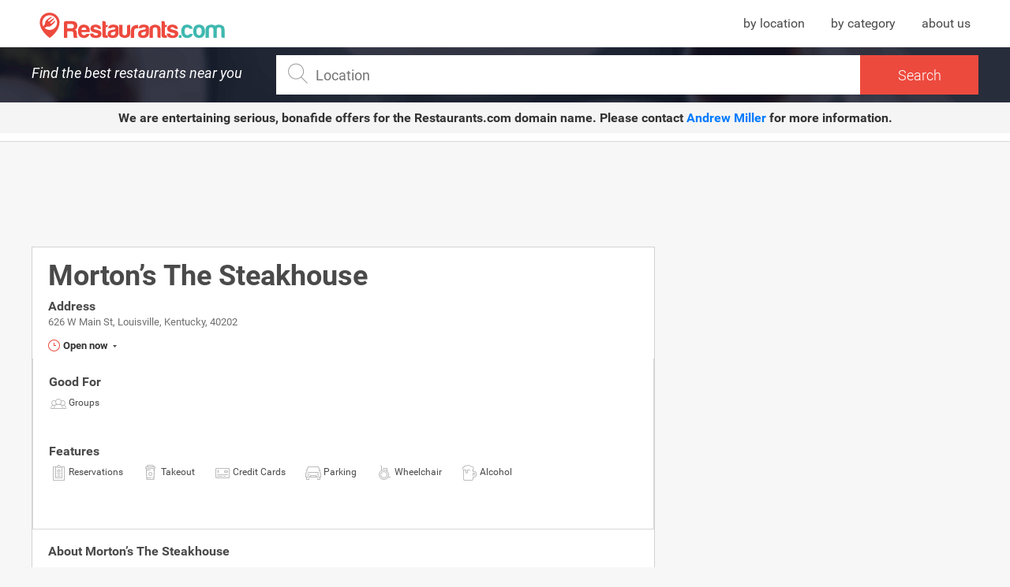

--- FILE ---
content_type: text/html; charset=UTF-8
request_url: https://www.restaurants.com/louisville-kentucky/mortons-the-steakhouse-427964
body_size: 16934
content:
<!DOCTYPE html>
<html class="desktop">
    <head>
                <title>Morton&rsquo;s The Steakhouse in Louisville, Kentucky: information, coupons, menu and ratings</title> <meta name="description" content="Morton&rsquo;s The Steakhouse - Louisville, Kentucky Information, coupons, photos, menu, reservations, delivery, ratings, telephone and contact information."> <meta name="keywords" content="Morton&rsquo;s The Steakhouse, Morton&rsquo;s The Steakhouse menu, Morton&rsquo;s The Steakhouse information, Morton&rsquo;s The Steakhouse ratings, Morton&rsquo;s The Steakhouse photos, Morton&rsquo;s The Steakhouse location">
                <meta charset="utf-8">
        <meta http-equiv="X-UA-Compatible" content="IE=edge">
        <meta name="viewport" content="width=device-width, initial-scale=1.0">

        <meta name="msapplication-TileColor" content="#ffffff">
        <meta name="msapplication-TileImage" content="/ms-icon-144x144.png">
        <meta name="theme-color" content="#ffffff">
        <link rel="apple-touch-icon" sizes="57x57" href="https://www.restaurants.com/ui/img/favicon-restaurants/apple-icon-57x57.png">
        <link rel="apple-touch-icon" sizes="60x60" href="https://www.restaurants.com/ui/img/favicon-restaurants/apple-icon-60x60.png">
        <link rel="apple-touch-icon" sizes="72x72" href="https://www.restaurants.com/ui/img/favicon-restaurants/apple-icon-72x72.png">
        <link rel="apple-touch-icon" sizes="76x76" href="https://www.restaurants.com/ui/img/favicon-restaurants/apple-icon-76x76.png">
        <link rel="apple-touch-icon" sizes="114x114" href="https://www.restaurants.com/ui/img/favicon-restaurants/apple-icon-114x114.png">
        <link rel="apple-touch-icon" sizes="120x120" href="https://www.restaurants.com/ui/img/favicon-restaurants/apple-icon-120x120.png">
        <link rel="apple-touch-icon" sizes="144x144" href="https://www.restaurants.com/ui/img/favicon-restaurants/apple-icon-144x144.png">
        <link rel="apple-touch-icon" sizes="152x152" href="https://www.restaurants.com/ui/img/favicon-restaurants/apple-icon-152x152.png">
        <link rel="apple-touch-icon" sizes="180x180" href="https://www.restaurants.com/ui/img/favicon-restaurants/apple-icon-180x180.png">
        <link rel="icon" type="image/png" sizes="192x192"  href="https://www.restaurants.com/ui/img/favicon-restaurants/android-icon-192x192.png">
        <link rel="icon" type="image/png" sizes="32x32" href="https://www.restaurants.com/ui/img/favicon-restaurants/favicon-32x32.png">
        <link rel="icon" type="image/png" sizes="96x96" href="https://www.restaurants.com/ui/img/favicon-restaurants/favicon-96x96.png">
        <link rel="icon" type="image/png" sizes="16x16" href="https://www.restaurants.com/ui/img/favicon-restaurants/favicon-16x16.png">
        <link rel="icon" type="image/png" sizes="16x16" href="https://www.restaurants.com/ui/img/favicon-restaurants/favicon-16x16.png">
        <link rel="manifest" href="/manifest.json">

                    					<link rel="stylesheet" href="/build/ui/css/single_section-333c4dcd82.css" />
	                <script type="text/javascript">
            var siteU4L = "https://www.restaurants.com";
            var cuisines = {};
            var _bdt = 'desktop';
            var u4Ls = {"search_page":"https:\/\/www.restaurants.com\/search","search":"https:\/\/www.restaurants.com\/js\/srch","map_view_restaurants":"https:\/\/www.restaurants.com\/js\/mapview","cuisines":"https:\/\/www.restaurants.com\/js\/cuisines","autocomplete":"https:\/\/www.restaurants.com\/js\/tcmplt","autocomplete_name":"https:\/\/www.restaurants.com\/js\/name","neighborhood":"https:\/\/www.restaurants.com\/js\/neighborhood","popup":"https:\/\/www.restaurants.com\/js\/popup"};
            
            var mark = {"latitude":0,"longitude":0,"icon":"ui\/img\/pin-4.svg"};
            var city = "Louisville";
            var locationData = {
                'latitude': 38.2541667,
                'longitude': -85.7594444
            }
                        var _token = 'DrZrafTYM4eqWw0IECZAjKB8lMPowsVp204CErOf';
            var _k = "051ea636688b874955c02ad70b7b753c1da4c3cb";
            var _t = "fb513a27ab9c07d8d68481319fba8245956acf73";
        </script>

        <script async src="https://pagead2.googlesyndication.com/pagead/js/adsbygoogle.js?client=ca-pub-4521538378900568" crossorigin="anonymous"></script>

        
                    	<script>var map = null;</script>
	<link href="https://maxcdn.bootstrapcdn.com/font-awesome/4.6.3/css/font-awesome.min.css" rel="stylesheet" />
	<link href="https://www.restaurants.com/ui/css/jquery-ui.css"  rel="stylesheet" />
	        
        <script async="async" src="https://www.google.com/adsense/search/ads.js"></script>

        <!-- other head elements from your page -->

        <script type="text/javascript">
          (function(g,o){g[o]=g[o]||function(){(g[o]['q']=g[o]['q']||[]).push(
          arguments)},g[o]['t']=1*new Date})(window,'_googCsa');
        </script>

        <script>
            (function(i,s,o,g,r,a,m){i['GoogleAnalyticsObject']=r;i[r]=i[r]||function(){
            (i[r].q=i[r].q||[]).push(arguments)},i[r].l=1*new Date();a=s.createElement(o),
            m=s.getElementsByTagName(o)[0];a.async=1;a.src=g;m.parentNode.insertBefore(a,m)
            })(window,document,'script','https://www.google-analytics.com/analytics.js','ga');

            ga('create', 'UA-21429953-1', 'auto');
                        ga('set', 'dimension1', 'Restaurant Single');
                                    ga('set', 'dimension2', 'Louisville');
            ga('set', 'dimension3', 'Kentucky');
                                     ga('set', 'dimension4', 'Morton&rsquo;s The Steakhouse');
            
            ga('send', 'pageview');
        </script>

         
		
        <!-- other head elements from your page -->

        <script type="text/javascript" charset="utf-8">
        (function(g,o){g[o]=g[o]||function(){(g[o]['q']=g[o]['q']||[]).push(
          arguments)},g[o]['t']=1*new Date})(window,'_googCsa');
        </script>

        <script async src="//pagead2.googlesyndication.com/pagead/js/adsbygoogle.js"></script>
        <script>
          (adsbygoogle = window.adsbygoogle || []).push({
            google_ad_client: "ca-pub-4521538378900568",
            enable_page_level_ads: true
          });
        </script>



    </head>
    <body>
        <header id="header_single">
        <div class="header_container container">
            <div class="logo_restaurants">
                                    <span class="logo">
                        <a href="https://www.restaurants.com" title="Restaurants.com: Find the best restaurants near you"><span>Restaurants.com</span></a>
                    </span>
                            </div>
            <nav class="header_menu">
                <ul>
                     <li><a href="https://www.restaurants.com/us" title="Restaurants by location">by location</a></li>
                    <li><a href="https://www.restaurants.com/top" title="Restaurants by category">by category</a></li>
                    <li><a href="https://www.restaurants.com/about-us" title="About us">about us</a></li>
                </ul>
            </nav>
        </div>
        <div class="header_search">
            <div class="container">
             <span class="title">Find the best restaurants near you</span>
                <div class="wrapp_input">
                    <div class="inner">
                        <span class="icon"></span>
                        <input type="search" name="autoMain" id="searchSingle" autocomplete="off" onsubmit="return false;" placeholder="Location">
                        <div class="submit_container">
                            <input type="submit" name="send_search" id="send_search" value="Search" >
                        </div>
                        <div id="suggestions_container">
                            <span class="cover">
                                <img src="https://www.restaurants.com/ui/img/loader_1.gif" alt="loader">
                            </span>
                        </div>
                        <div>
                            <input type="hidden" name="q" id="q">
                            <input type="hidden" name="point" id="point">
                        </div>
                    </div>
                </div>
            </div>
        </div>
       <div style="text-align: center; background-color: #f5f5f5; padding: 10px; font-size: 16px; font-weight: bold; color: #333; margin-bottom: 10px;">
            We are entertaining serious, bonafide offers for the <strong>Restaurants.com</strong> domain name. 
            Please contact <a href="mailto:amiller@hilcoglobal.com" style="color: #007bff; text-decoration: none;">Andrew Miller</a> for more information.
      </div>
        <div id="menu_mobile">
        </div>
    </header>
 	<main class="container" id="single_section" itemscope itemtype="http://schema.org/Restaurant">
		
	    <div class="left_content">
	    					<div class="single_ads_top_banner">
    <div class="banner">
        <script async src="https://pagead2.googlesyndication.com/pagead/js/adsbygoogle.js?client=ca-pub-4521538378900568" crossorigin="anonymous"></script>
        <!-- Restaurants_DESKTOP_Single_728x90_1 -->
        <ins class="adsbygoogle"
            style="display:inline-block;width:728px;height:90px"
            data-ad-client="ca-pub-4521538378900568"
            data-ad-slot="7202114270"></ins>
        <script>
            (adsbygoogle = window.adsbygoogle || []).push({});
        </script>
    </div>
</div>						
	    	<div class="single_restaurant_information" >

	
	<header class="header_widget">
		<h1 class="title" itemprop="name">
			Morton&rsquo;s The Steakhouse
		</h1>

			</header>

	<div class="address_info">  <h2 class="title" >Address</h2> <p itemprop="address">626 W Main St, Louisville, Kentucky, 40202</p>   </div>	        <div class="schedules_list open add_class"> <span class="open_indicator click_dropdown"> <span class="icon"></span> <span class="icon_dropdown"></span> Open now </span>  <div class="schedules_dropdown"> <ul>  <li itemprop="openingHours"> <span class="day ">Sunday</span> <span class="hours ">  17:00 22:00  </span> </li>  <li itemprop="openingHours"> <span class="day ">Monday</span> <span class="hours ">  17:00 22:00  </span> </li>  <li itemprop="openingHours"> <span class="day ">Tuesday</span> <span class="hours ">  17:00 22:00  </span> </li>  <li itemprop="openingHours"> <span class="day ">Wednesday</span> <span class="hours ">  17:00 22:00  </span> </li>  <li itemprop="openingHours"> <span class="day ">Thursday</span> <span class="hours ">  17:00 22:00  </span> </li>  <li itemprop="openingHours"> <span class="day ">Friday</span> <span class="hours ">  17:00 23:00  </span> </li>  <li itemprop="openingHours"> <span class="day current">Saturday</span> <span class="hours current">  <b>17:00 23:00</b>  </span> </li>  </ul> </div> </div>     
    <div class="moods_and_options">  <div class="moods_list"> <span class="title">Good For</span> <ul>  <li class="groups"><span class="icon"></span><span>Groups</span></li>  </ul> </div>   <div class="options_list"> <span class="title">Features</span> <ul>  <li class="reservations"><span class="icon"></span><span>Reservations</span></li>  <li class="takeout"><span class="icon"></span><span>Takeout</span></li>  <li class="credit-cards"><span class="icon"></span><span>Credit Cards</span></li>  <li class="parking"><span class="icon"></span><span>Parking</span></li>  <li class="wheelchair"><span class="icon"></span><span>Wheelchair</span></li>  <li class="alcohol"><span class="icon"></span><span>Alcohol</span></li>  </ul> </div>   </div> 
    	
		
	<div class="body_widget">
		<div class="restaurant_description">
			<h2 class="title">About Morton&rsquo;s The Steakhouse</h2>
			<div class="description" itemprop="description">
				<p> Morton&rsquo;s The Steakhouse is a restaurant located in <a href="https://www.restaurants.com/louisville-kentucky" title="Louisville restaurants">Louisville</a>, <a href="https://www.restaurants.com/kentucky" title="Kentucky restaurants">Kentucky</a>. Based on ratings and reviews from users from all over the web, this restaurant is a <span>Great Restaurant</span>. <br>  </p> <p> Interested in eating in Morton&rsquo;s The Steakhouse? Check out this restaurant's features and options and find driving directions, so you can spend more time eating and less time figuring out how to get there. </p> 			</div>
		</div>
	</div>

        	<div style="display: block; text-align: center;">
    		<script async src="https://pagead2.googlesyndication.com/pagead/js/adsbygoogle.js?client=ca-pub-4521538378900568" crossorigin="anonymous"></script>
			<!-- Restaurants_DESKTOP_Single_728x90_2 -->
			<ins class="adsbygoogle"
				style="display:inline-block;width:728px;height:90px"
				data-ad-client="ca-pub-4521538378900568"
				data-ad-slot="3262869269"></ins>
			<script>
				(adsbygoogle = window.adsbygoogle || []).push({});
			</script>
    	</div>
	
	
		

	<div class="footer_widget">
		<div id="related_restaurants"> <div class="header_widget"> <h2 class="title">Related restaurants in:</h2> <span class="location"><a href="https://www.restaurants.com/kentucky" title="Kentucky">Kentucky</a>, <a href="https://www.restaurants.com/louisville-kentucky" title="Louisville">Louisville</a></span> </div> <div class="body_widget">  <div class="restaurant"> <h2 class="name"><a href="https://www.restaurants.com/louisville-kentucky/t-eddies-bar-and-grill-427900" title="T Eddie&rsquo;s Bar and Grill">T Eddie&rsquo;s Bar and Grill</a></h2> <p class="direction">1154 Logan St</p> </div>  <div class="restaurant"> <h2 class="name"><a href="https://www.restaurants.com/louisville-kentucky/arno-pizza-427878" title="Arno Pizza">Arno Pizza</a></h2> <p class="direction">3912 Bardstown Rd</p> </div>  <div class="restaurant"> <h2 class="name"><a href="https://www.restaurants.com/louisville-kentucky/los-caballos-427791" title="Los Caballos">Los Caballos</a></h2> <p class="direction">3201 Fern Valley Rd Ste 113</p> </div>  </div> </div> 
		<div class="actions_content">
			<ul class="actions">
				
				
								
								<li class="action phone" itemprop="telephone"><span class="icon"></span><span>+1 502-584-0421</span></li>
								
							</ul>
		</div>
	</div>

	</div>

	    	

	    	
			

	        	        	    </div>
	    <div class="right_content">
	    	
	    		    	<div id="banners_area">
	<div class="banner_wrap">
		
			<div class="banner_type_list sidebar test"  id="banner_type_list_1">
				<script async src="https://pagead2.googlesyndication.com/pagead/js/adsbygoogle.js?client=ca-pub-4521538378900568" crossorigin="anonymous"></script>
				<!-- Restaurants_DESKTOP_Single_300x600 -->
				<ins class="adsbygoogle"
					style="display:inline-block;width:300px;height:600px"
					data-ad-client="ca-pub-4521538378900568"
					data-ad-slot="7832986891"></ins>
				<script>
					(adsbygoogle = window.adsbygoogle || []).push({});
				</script>
			</div>
			</div>
	</div>	    		    	
	    </div>
	</main>

	<script src="https://www.restaurants.com/ui/js/jquery-3.2.1.min.js" type="text/javascript" charset="UTF-8"></script> <script src="https://www.restaurants.com/ui/js/jquery.autocomplete.js" type="text/javascript" charset="UTF-8"></script> <script src="https://www.restaurants.com/ui/js/jquery-ui.min.js" type="text/javascript" charset="UTF-8"></script> <script src="https://www.restaurants.com/ui/js/swiper.min.js" type="text/javascript" charset="UTF-8"></script>  	
					<script src="/build/ui/js/single_components-a036446c9f.js" type="text/javascript" charset="UTF-8"></script>
	 <footer id="footer"> <div class="container"> <div class="rigth_side"> <nav class="list_links"> <ul> <li><a href="https://www.restaurants.com/top" title="Restaurants by category">by category</a></li> <li><a href="https://www.restaurants.com/us" title="Restaurants by location">by location</a></li> <li><a href="https://www.restaurants.com/about-us " title="About us">About us</a></li> <li><a href="https://www.restaurants.com/privacy-policy" title="Privacy policy">Privacy policy</a></li> </ul> </nav> </div> <div class="left_side"> <p class="copyright">Copyright © 2017. All Rights Reserved.</p> <p> All deals are provided by a third party service. <br> Images may not represent the actual restaurant and/or food available at the selected restaurant. </p> </div> </div> </footer>  <script>
  (function(i,s,o,g,r,a,m){i['GoogleAnalyticsObject']=r;i[r]=i[r]||function(){
  (i[r].q=i[r].q||[]).push(arguments)},i[r].l=1*new Date();a=s.createElement(o),
  m=s.getElementsByTagName(o)[0];a.async=1;a.src=g;m.parentNode.insertBefore(a,m)
  })(window,document,'script','https://www.google-analytics.com/analytics.js','ga');

  ga('create', 'UA-21429953-1', 'auto');
  ga('send', 'pageview');

</script> </body> </html>